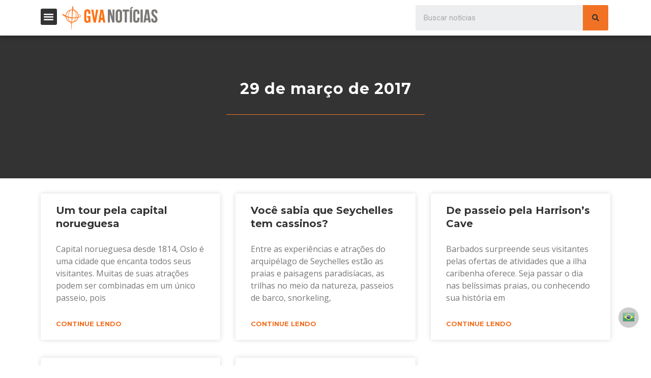

--- FILE ---
content_type: text/css
request_url: https://gvanoticias.com/wp-content/uploads/elementor/css/post-11174.css?ver=1657827216
body_size: 11259
content:
.elementor-11174 .elementor-element.elementor-element-27ec6455:not(.elementor-motion-effects-element-type-background), .elementor-11174 .elementor-element.elementor-element-27ec6455 > .elementor-motion-effects-container > .elementor-motion-effects-layer{background-color:#FFFFFF;}.elementor-11174 .elementor-element.elementor-element-27ec6455{box-shadow:0px 0px 10px 0px rgba(0,0,0,0.5);transition:background 0.3s, border 0.3s, border-radius 0.3s, box-shadow 0.3s;}.elementor-11174 .elementor-element.elementor-element-27ec6455 > .elementor-background-overlay{transition:background 0.3s, border-radius 0.3s, opacity 0.3s;}.elementor-11174 .elementor-element.elementor-element-37a32f9 .elementor-menu-toggle{margin-right:auto;background-color:#333333;font-size:21px;}.elementor-11174 .elementor-element.elementor-element-37a32f9 .elementor-nav-menu--dropdown a, .elementor-11174 .elementor-element.elementor-element-37a32f9 .elementor-menu-toggle{color:#FFFFFF;}.elementor-11174 .elementor-element.elementor-element-37a32f9 .elementor-nav-menu--dropdown{background-color:#F27225;}.elementor-11174 .elementor-element.elementor-element-37a32f9 .elementor-nav-menu--dropdown a:hover,
					.elementor-11174 .elementor-element.elementor-element-37a32f9 .elementor-nav-menu--dropdown a.elementor-item-active,
					.elementor-11174 .elementor-element.elementor-element-37a32f9 .elementor-nav-menu--dropdown a.highlighted{background-color:#E45703;}.elementor-11174 .elementor-element.elementor-element-37a32f9 .elementor-nav-menu--dropdown .elementor-item, .elementor-11174 .elementor-element.elementor-element-37a32f9 .elementor-nav-menu--dropdown  .elementor-sub-item{font-family:"Montserrat", Sans-serif;font-size:16px;font-weight:bold;}.elementor-11174 .elementor-element.elementor-element-37a32f9 .elementor-nav-menu--dropdown a{padding-top:8px;padding-bottom:8px;}.elementor-11174 .elementor-element.elementor-element-37a32f9 .elementor-nav-menu--main > .elementor-nav-menu > li > .elementor-nav-menu--dropdown, .elementor-11174 .elementor-element.elementor-element-37a32f9 .elementor-nav-menu__container.elementor-nav-menu--dropdown{margin-top:26px !important;}.elementor-11174 .elementor-element.elementor-element-37a32f9 div.elementor-menu-toggle{color:#FFFFFF;}.elementor-11174 .elementor-element.elementor-element-37a32f9 > .elementor-widget-container{margin:7px 0px 0px 0px;}.elementor-bc-flex-widget .elementor-11174 .elementor-element.elementor-element-198949ea.elementor-column .elementor-column-wrap{align-items:center;}.elementor-11174 .elementor-element.elementor-element-198949ea.elementor-column.elementor-element[data-element_type="column"] > .elementor-column-wrap.elementor-element-populated > .elementor-widget-wrap{align-content:center;align-items:center;}.elementor-11174 .elementor-element.elementor-element-198949ea > .elementor-element-populated{margin:0px 0px 0px 0px;--e-column-margin-right:0px;--e-column-margin-left:0px;}.elementor-11174 .elementor-element.elementor-element-198949ea > .elementor-element-populated > .elementor-widget-wrap{padding:0px 0px 0px 0px;}.elementor-11174 .elementor-element.elementor-element-41fa8382{text-align:left;}.elementor-11174 .elementor-element.elementor-element-41fa8382 img{width:236px;}.elementor-11174 .elementor-element.elementor-element-41fa8382 > .elementor-widget-container{margin:0px 0px 0px 0px;padding:0px 0px 0px 0px;}.elementor-bc-flex-widget .elementor-11174 .elementor-element.elementor-element-4a4d008d.elementor-column .elementor-column-wrap{align-items:center;}.elementor-11174 .elementor-element.elementor-element-4a4d008d.elementor-column.elementor-element[data-element_type="column"] > .elementor-column-wrap.elementor-element-populated > .elementor-widget-wrap{align-content:center;align-items:center;}.elementor-11174 .elementor-element.elementor-element-28032e7 .elementor-search-form{text-align:right;}.elementor-11174 .elementor-element.elementor-element-28032e7 .elementor-search-form__toggle i{font-size:33px;width:33px;height:33px;background-color:#F27225;}.elementor-11174 .elementor-element.elementor-element-28032e7.elementor-search-form--skin-full_screen .elementor-search-form__container{background-color:#201F1F;}.elementor-11174 .elementor-element.elementor-element-28032e7 input[type="search"].elementor-search-form__input{font-family:"Montserrat", Sans-serif;}.elementor-11174 .elementor-element.elementor-element-28032e7:not(.elementor-search-form--skin-full_screen) .elementor-search-form__container{border-radius:3px;}.elementor-11174 .elementor-element.elementor-element-28032e7.elementor-search-form--skin-full_screen input[type="search"].elementor-search-form__input{border-radius:3px;}.elementor-11174 .elementor-element.elementor-element-28032e7 .elementor-search-form__toggle{color:#020101;border-color:#020101;}.elementor-11174 .elementor-element.elementor-element-6228c8fe .elementor-search-form__container{min-height:50px;}.elementor-11174 .elementor-element.elementor-element-6228c8fe .elementor-search-form__submit{min-width:50px;color:#333333;background-color:#F27225;font-size:14px;}body:not(.rtl) .elementor-11174 .elementor-element.elementor-element-6228c8fe .elementor-search-form__icon{padding-left:calc(50px / 3);}body.rtl .elementor-11174 .elementor-element.elementor-element-6228c8fe .elementor-search-form__icon{padding-right:calc(50px / 3);}.elementor-11174 .elementor-element.elementor-element-6228c8fe .elementor-search-form__input, .elementor-11174 .elementor-element.elementor-element-6228c8fe.elementor-search-form--button-type-text .elementor-search-form__submit{padding-left:calc(50px / 3);padding-right:calc(50px / 3);}.elementor-11174 .elementor-element.elementor-element-6228c8fe .elementor-search-form__input,
					.elementor-11174 .elementor-element.elementor-element-6228c8fe .elementor-search-form__icon,
					.elementor-11174 .elementor-element.elementor-element-6228c8fe .elementor-lightbox .dialog-lightbox-close-button,
					.elementor-11174 .elementor-element.elementor-element-6228c8fe .elementor-lightbox .dialog-lightbox-close-button:hover,
					.elementor-11174 .elementor-element.elementor-element-6228c8fe.elementor-search-form--skin-full_screen input[type="search"].elementor-search-form__input{color:#7A7A7A;}.elementor-11174 .elementor-element.elementor-element-6228c8fe:not(.elementor-search-form--skin-full_screen) .elementor-search-form__container{border-radius:3px;}.elementor-11174 .elementor-element.elementor-element-6228c8fe.elementor-search-form--skin-full_screen input[type="search"].elementor-search-form__input{border-radius:3px;}@media(max-width:767px){.elementor-11174 .elementor-element.elementor-element-584dc8bc{width:14%;}.elementor-bc-flex-widget .elementor-11174 .elementor-element.elementor-element-584dc8bc.elementor-column .elementor-column-wrap{align-items:center;}.elementor-11174 .elementor-element.elementor-element-584dc8bc.elementor-column.elementor-element[data-element_type="column"] > .elementor-column-wrap.elementor-element-populated > .elementor-widget-wrap{align-content:center;align-items:center;}.elementor-11174 .elementor-element.elementor-element-584dc8bc > .elementor-element-populated{margin:0px 0px 0px 0px;--e-column-margin-right:0px;--e-column-margin-left:0px;}.elementor-11174 .elementor-element.elementor-element-584dc8bc > .elementor-element-populated > .elementor-widget-wrap{padding:0px 0px 0px 10px;}.elementor-11174 .elementor-element.elementor-element-37a32f9 .elementor-nav-menu--main > .elementor-nav-menu > li > .elementor-nav-menu--dropdown, .elementor-11174 .elementor-element.elementor-element-37a32f9 .elementor-nav-menu__container.elementor-nav-menu--dropdown{margin-top:8px !important;}.elementor-11174 .elementor-element.elementor-element-37a32f9 > .elementor-widget-container{margin:0px 0px 0px 0px;padding:0px 0px 0px 0px;}.elementor-11174 .elementor-element.elementor-element-198949ea{width:70%;}.elementor-bc-flex-widget .elementor-11174 .elementor-element.elementor-element-198949ea.elementor-column .elementor-column-wrap{align-items:center;}.elementor-11174 .elementor-element.elementor-element-198949ea.elementor-column.elementor-element[data-element_type="column"] > .elementor-column-wrap.elementor-element-populated > .elementor-widget-wrap{align-content:center;align-items:center;}.elementor-11174 .elementor-element.elementor-element-198949ea > .elementor-element-populated{margin:0px 0px 0px 0px;--e-column-margin-right:0px;--e-column-margin-left:0px;}.elementor-11174 .elementor-element.elementor-element-198949ea > .elementor-element-populated > .elementor-widget-wrap{padding:0px 0px 0px 0px;}.elementor-11174 .elementor-element.elementor-element-41fa8382{text-align:center;}.elementor-11174 .elementor-element.elementor-element-41fa8382 img{width:213px;}.elementor-11174 .elementor-element.elementor-element-41fa8382 > .elementor-widget-container{margin:0px 0px 0px 0px;padding:0px 0px 0px 0px;}.elementor-11174 .elementor-element.elementor-element-4a4d008d{width:16%;}.elementor-bc-flex-widget .elementor-11174 .elementor-element.elementor-element-4a4d008d.elementor-column .elementor-column-wrap{align-items:center;}.elementor-11174 .elementor-element.elementor-element-4a4d008d.elementor-column.elementor-element[data-element_type="column"] > .elementor-column-wrap.elementor-element-populated > .elementor-widget-wrap{align-content:center;align-items:center;}.elementor-11174 .elementor-element.elementor-element-4a4d008d > .elementor-element-populated{margin:0px 0px 0px 0px;--e-column-margin-right:0px;--e-column-margin-left:0px;}.elementor-11174 .elementor-element.elementor-element-4a4d008d > .elementor-element-populated > .elementor-widget-wrap{padding:0px 10px 0px 0px;}.elementor-11174 .elementor-element.elementor-element-28032e7 input[type="search"].elementor-search-form__input{font-size:16px;}.elementor-11174 .elementor-element.elementor-element-28032e7 > .elementor-widget-container{margin:3px 0px 0px 0px;padding:16px 0px 0px 0px;}}@media(min-width:768px){.elementor-11174 .elementor-element.elementor-element-584dc8bc{width:4.561%;}.elementor-11174 .elementor-element.elementor-element-198949ea{width:60.075%;}.elementor-11174 .elementor-element.elementor-element-4a4d008d{width:35%;}}@media(max-width:1024px) and (min-width:768px){.elementor-11174 .elementor-element.elementor-element-584dc8bc{width:7%;}.elementor-11174 .elementor-element.elementor-element-198949ea{width:57%;}}/* Start custom CSS for nav-menu, class: .elementor-element-37a32f9 */body .elementor-nav-menu--dropdown-tablet .elementor-nav-menu--dropdown {
		display: block;
	}
	body .elementor-nav-menu--dropdown-tablet .elementor-menu-toggle {
		display: flex;
	}

	.elementor-nav-menu--dropdown-tablet .elementor-nav-menu--main {
		display: none;
	}
    
    .menu-item-has-children .sub-menu {
    font-style: italic;
    padding: 0 0 0 30px;
    }	

    .menu-item-has-children .sub-menu li::before{
        content: "-";
        position: absolute;
        margin-top: 10px;
        font-weight: bold;
        color:#fff;
    }
    .menu-item-has-children .sub-menu li a{
        font-size:13px!important;
    }

@media(min-width:1160px){
.elementor-nav-menu{
    width: 1160px;
}
}/* End custom CSS */

--- FILE ---
content_type: text/css
request_url: https://gvanoticias.com/wp-content/uploads/elementor/css/post-11291.css?ver=1657827217
body_size: 12841
content:
.elementor-11291 .elementor-element.elementor-element-b709525:not(.elementor-motion-effects-element-type-background), .elementor-11291 .elementor-element.elementor-element-b709525 > .elementor-motion-effects-container > .elementor-motion-effects-layer{background-color:#333333;}.elementor-11291 .elementor-element.elementor-element-b709525{transition:background 0.3s, border 0.3s, border-radius 0.3s, box-shadow 0.3s;}.elementor-11291 .elementor-element.elementor-element-b709525 > .elementor-background-overlay{transition:background 0.3s, border-radius 0.3s, opacity 0.3s;}.elementor-bc-flex-widget .elementor-11291 .elementor-element.elementor-element-0014e8e.elementor-column .elementor-column-wrap{align-items:center;}.elementor-11291 .elementor-element.elementor-element-0014e8e.elementor-column.elementor-element[data-element_type="column"] > .elementor-column-wrap.elementor-element-populated > .elementor-widget-wrap{align-content:center;align-items:center;}.elementor-11291 .elementor-element.elementor-element-30599f0{text-align:center;}.elementor-11291 .elementor-element.elementor-element-30599f0 .elementor-heading-title{color:#FFFFFF;font-family:"Montserrat", Sans-serif;font-size:16px;font-weight:bold;}.elementor-11291 .elementor-element.elementor-element-30599f0 > .elementor-widget-container{margin:0px 0px 0px 0px;padding:0px 0px 0px 0px;}.elementor-11291 .elementor-element.elementor-element-cd171b2 .elementor-field-group{padding-right:calc( 11px/2 );padding-left:calc( 11px/2 );margin-bottom:10px;}.elementor-11291 .elementor-element.elementor-element-cd171b2 .elementor-form-fields-wrapper{margin-left:calc( -11px/2 );margin-right:calc( -11px/2 );margin-bottom:-10px;}.elementor-11291 .elementor-element.elementor-element-cd171b2 .elementor-field-group.recaptcha_v3-bottomleft, .elementor-11291 .elementor-element.elementor-element-cd171b2 .elementor-field-group.recaptcha_v3-bottomright{margin-bottom:0;}body.rtl .elementor-11291 .elementor-element.elementor-element-cd171b2 .elementor-labels-inline .elementor-field-group > label{padding-left:0px;}body:not(.rtl) .elementor-11291 .elementor-element.elementor-element-cd171b2 .elementor-labels-inline .elementor-field-group > label{padding-right:0px;}body .elementor-11291 .elementor-element.elementor-element-cd171b2 .elementor-labels-above .elementor-field-group > label{padding-bottom:0px;}.elementor-11291 .elementor-element.elementor-element-cd171b2 .elementor-field-type-html{padding-bottom:0px;}.elementor-11291 .elementor-element.elementor-element-cd171b2 .elementor-field-group:not(.elementor-field-type-upload) .elementor-field:not(.elementor-select-wrapper){background-color:#ffffff;}.elementor-11291 .elementor-element.elementor-element-cd171b2 .elementor-field-group .elementor-select-wrapper select{background-color:#ffffff;}.elementor-11291 .elementor-element.elementor-element-cd171b2 .e-form__buttons__wrapper__button-next{background-color:#F27225;color:#333333;}.elementor-11291 .elementor-element.elementor-element-cd171b2 .elementor-button[type="submit"]{background-color:#F27225;color:#333333;}.elementor-11291 .elementor-element.elementor-element-cd171b2 .elementor-button[type="submit"] svg *{fill:#333333;}.elementor-11291 .elementor-element.elementor-element-cd171b2 .e-form__buttons__wrapper__button-previous{color:#ffffff;}.elementor-11291 .elementor-element.elementor-element-cd171b2 .e-form__buttons__wrapper__button-next:hover{color:#ffffff;}.elementor-11291 .elementor-element.elementor-element-cd171b2 .elementor-button[type="submit"]:hover{color:#ffffff;}.elementor-11291 .elementor-element.elementor-element-cd171b2 .elementor-button[type="submit"]:hover svg *{fill:#ffffff;}.elementor-11291 .elementor-element.elementor-element-cd171b2 .e-form__buttons__wrapper__button-previous:hover{color:#ffffff;}.elementor-11291 .elementor-element.elementor-element-cd171b2 .elementor-message.elementor-message-success{color:#FFFFFF;}.elementor-11291 .elementor-element.elementor-element-cd171b2{--e-form-steps-indicators-spacing:20px;--e-form-steps-indicator-padding:30px;--e-form-steps-indicator-inactive-secondary-color:#ffffff;--e-form-steps-indicator-active-secondary-color:#ffffff;--e-form-steps-indicator-completed-secondary-color:#ffffff;--e-form-steps-divider-width:1px;--e-form-steps-divider-gap:10px;}.elementor-bc-flex-widget .elementor-11291 .elementor-element.elementor-element-73a701a.elementor-column .elementor-column-wrap{align-items:center;}.elementor-11291 .elementor-element.elementor-element-73a701a.elementor-column.elementor-element[data-element_type="column"] > .elementor-column-wrap.elementor-element-populated > .elementor-widget-wrap{align-content:center;align-items:center;}.elementor-11291 .elementor-element.elementor-element-312d751{text-align:right;}.elementor-11291 .elementor-element.elementor-element-312d751 .elementor-heading-title{color:#FFFFFF;font-family:"Montserrat", Sans-serif;font-size:16px;font-weight:bold;}.elementor-11291 .elementor-element.elementor-element-312d751 > .elementor-widget-container{margin:0px 0px 0px 0px;padding:0px 0px 0px 0px;}.elementor-bc-flex-widget .elementor-11291 .elementor-element.elementor-element-a04b85c.elementor-column .elementor-column-wrap{align-items:center;}.elementor-11291 .elementor-element.elementor-element-a04b85c.elementor-column.elementor-element[data-element_type="column"] > .elementor-column-wrap.elementor-element-populated > .elementor-widget-wrap{align-content:center;align-items:center;}.elementor-11291 .elementor-element.elementor-element-a69b386{--grid-template-columns:repeat(0, auto);--icon-size:15px;--grid-column-gap:5px;--grid-row-gap:0px;}.elementor-11291 .elementor-element.elementor-element-a69b386 .elementor-widget-container{text-align:center;}.elementor-11291 .elementor-element.elementor-element-a69b386 .elementor-social-icon{background-color:var( --e-global-color-0c5dcc6 );}.elementor-11291 .elementor-element.elementor-element-a69b386 .elementor-social-icon i{color:#333333;}.elementor-11291 .elementor-element.elementor-element-a69b386 .elementor-social-icon svg{fill:#333333;}.elementor-11291 .elementor-element.elementor-element-084ad3d:not(.elementor-motion-effects-element-type-background), .elementor-11291 .elementor-element.elementor-element-084ad3d > .elementor-motion-effects-container > .elementor-motion-effects-layer{background-color:#F27225;}.elementor-11291 .elementor-element.elementor-element-084ad3d{transition:background 0.3s, border 0.3s, border-radius 0.3s, box-shadow 0.3s;padding:15px 0px 15px 0px;}.elementor-11291 .elementor-element.elementor-element-084ad3d > .elementor-background-overlay{transition:background 0.3s, border-radius 0.3s, opacity 0.3s;}.elementor-11291 .elementor-element.elementor-element-199d15e{--e-icon-list-icon-size:14px;}.elementor-11291 .elementor-element.elementor-element-199d15e .elementor-icon-list-text{color:#FFFFFF;padding-left:0px;}.elementor-11291 .elementor-element.elementor-element-199d15e .elementor-icon-list-item > .elementor-icon-list-text, .elementor-11291 .elementor-element.elementor-element-199d15e .elementor-icon-list-item > a{font-family:"Montserrat", Sans-serif;font-weight:bold;line-height:1.9em;}.elementor-11291 .elementor-element.elementor-element-9c93211{--e-icon-list-icon-size:14px;}.elementor-11291 .elementor-element.elementor-element-9c93211 .elementor-icon-list-text{color:#FFFFFF;padding-left:0px;}.elementor-11291 .elementor-element.elementor-element-9c93211 .elementor-icon-list-item > .elementor-icon-list-text, .elementor-11291 .elementor-element.elementor-element-9c93211 .elementor-icon-list-item > a{font-family:"Montserrat", Sans-serif;font-weight:bold;line-height:1.9em;}.elementor-bc-flex-widget .elementor-11291 .elementor-element.elementor-element-b7cb9ef.elementor-column .elementor-column-wrap{align-items:center;}.elementor-11291 .elementor-element.elementor-element-b7cb9ef.elementor-column.elementor-element[data-element_type="column"] > .elementor-column-wrap.elementor-element-populated > .elementor-widget-wrap{align-content:center;align-items:center;}.elementor-11291 .elementor-element.elementor-element-646b38b{text-align:center;}.elementor-11291 .elementor-element.elementor-element-646b38b .elementor-heading-title{color:#333333;font-family:"Montserrat", Sans-serif;font-size:16px;font-weight:bold;}.elementor-11291 .elementor-element.elementor-element-646b38b > .elementor-widget-container{margin:0px 0px -14px 0px;padding:0px 0px 0px 0px;}.elementor-11291 .elementor-element.elementor-element-81ee0a5{text-align:center;color:#FFFFFF;font-family:"Montserrat", Sans-serif;font-size:12px;font-weight:bold;}.elementor-11291 .elementor-element.elementor-element-81ee0a5 > .elementor-widget-container{margin:5px 0px 0px 0px;}.elementor-11291 .elementor-element.elementor-element-3077611:not(.elementor-motion-effects-element-type-background), .elementor-11291 .elementor-element.elementor-element-3077611 > .elementor-motion-effects-container > .elementor-motion-effects-layer{background-color:#E4E4E4;}.elementor-11291 .elementor-element.elementor-element-3077611{transition:background 0.3s, border 0.3s, border-radius 0.3s, box-shadow 0.3s;}.elementor-11291 .elementor-element.elementor-element-3077611 > .elementor-background-overlay{transition:background 0.3s, border-radius 0.3s, opacity 0.3s;}.elementor-11291 .elementor-element.elementor-element-42eed1f{text-align:center;font-family:"Montserrat", Sans-serif;font-size:11px;font-weight:bold;}@media(min-width:768px){.elementor-11291 .elementor-element.elementor-element-0014e8e{width:13.331%;}.elementor-11291 .elementor-element.elementor-element-6ce438b{width:62.808%;}.elementor-11291 .elementor-element.elementor-element-73a701a{width:12.019%;}.elementor-11291 .elementor-element.elementor-element-a04b85c{width:11.798%;}.elementor-11291 .elementor-element.elementor-element-de73b7d{width:17.806%;}.elementor-11291 .elementor-element.elementor-element-4b9db0a{width:19.227%;}.elementor-11291 .elementor-element.elementor-element-b7cb9ef{width:62.631%;}}@media(max-width:1024px) and (min-width:768px){.elementor-11291 .elementor-element.elementor-element-0014e8e{width:13%;}.elementor-11291 .elementor-element.elementor-element-6ce438b{width:49%;}.elementor-11291 .elementor-element.elementor-element-73a701a{width:25%;}.elementor-11291 .elementor-element.elementor-element-a04b85c{width:13%;}}@media(max-width:1024px){.elementor-bc-flex-widget .elementor-11291 .elementor-element.elementor-element-0014e8e.elementor-column .elementor-column-wrap{align-items:center;}.elementor-11291 .elementor-element.elementor-element-0014e8e.elementor-column.elementor-element[data-element_type="column"] > .elementor-column-wrap.elementor-element-populated > .elementor-widget-wrap{align-content:center;align-items:center;}.elementor-11291 .elementor-element.elementor-element-30599f0 .elementor-heading-title{font-size:10px;}.elementor-bc-flex-widget .elementor-11291 .elementor-element.elementor-element-6ce438b.elementor-column .elementor-column-wrap{align-items:center;}.elementor-11291 .elementor-element.elementor-element-6ce438b.elementor-column.elementor-element[data-element_type="column"] > .elementor-column-wrap.elementor-element-populated > .elementor-widget-wrap{align-content:center;align-items:center;}.elementor-11291 .elementor-element.elementor-element-73a701a > .elementor-element-populated{margin:0px 0px 0px 6px;--e-column-margin-right:0px;--e-column-margin-left:6px;}.elementor-11291 .elementor-element.elementor-element-312d751{text-align:right;}.elementor-11291 .elementor-element.elementor-element-312d751 .elementor-heading-title{font-size:10px;}.elementor-11291 .elementor-element.elementor-element-a69b386{--icon-size:11px;}.elementor-11291 .elementor-element.elementor-element-646b38b .elementor-heading-title{font-size:14px;}.elementor-11291 .elementor-element.elementor-element-646b38b > .elementor-widget-container{margin:0px 0px -16px 0px;}}@media(max-width:767px){.elementor-11291 .elementor-element.elementor-element-312d751{text-align:center;}.elementor-11291 .elementor-element.elementor-element-de73b7d{width:50%;}.elementor-11291 .elementor-element.elementor-element-4b9db0a{width:50%;}.elementor-11291 .elementor-element.elementor-element-4b9db0a > .elementor-element-populated{margin:0px 0px 0px 0px;--e-column-margin-right:0px;--e-column-margin-left:0px;}.elementor-11291 .elementor-element.elementor-element-9c93211 > .elementor-widget-container{margin:0px 0px 0px 0px;}.elementor-11291 .elementor-element.elementor-element-646b38b .elementor-heading-title{font-size:18px;}.elementor-11291 .elementor-element.elementor-element-646b38b > .elementor-widget-container{margin:30px 0px -11px 0px;}}/* Start custom CSS for section, class: .elementor-element-b709525 */.elementor-message-success{
    color:#fff;
}/* End custom CSS */

--- FILE ---
content_type: text/css
request_url: https://gvanoticias.com/wp-content/uploads/elementor/css/post-11401.css?ver=1657827217
body_size: 3770
content:
.elementor-11401 .elementor-element.elementor-element-50ecf03 > .elementor-container{max-width:800px;min-height:281px;}.elementor-11401 .elementor-element.elementor-element-50ecf03:not(.elementor-motion-effects-element-type-background), .elementor-11401 .elementor-element.elementor-element-50ecf03 > .elementor-motion-effects-container > .elementor-motion-effects-layer{background-color:#333333;}.elementor-11401 .elementor-element.elementor-element-50ecf03{transition:background 0.3s, border 0.3s, border-radius 0.3s, box-shadow 0.3s;}.elementor-11401 .elementor-element.elementor-element-50ecf03 > .elementor-background-overlay{transition:background 0.3s, border-radius 0.3s, opacity 0.3s;}.elementor-11401 .elementor-element.elementor-element-2b65498{text-align:center;}.elementor-11401 .elementor-element.elementor-element-2b65498 .elementor-heading-title{color:#FFFFFF;font-family:"Montserrat", Sans-serif;font-size:30px;font-weight:bold;}.elementor-11401 .elementor-element.elementor-element-f006cae{--divider-border-style:solid;--divider-color:#F27225;--divider-border-width:1px;}.elementor-11401 .elementor-element.elementor-element-f006cae .elementor-divider-separator{width:50%;margin:0 auto;margin-center:0;}.elementor-11401 .elementor-element.elementor-element-f006cae .elementor-divider{text-align:center;padding-top:15px;padding-bottom:15px;}.elementor-11401 .elementor-element.elementor-element-897b7e3{text-align:center;color:#FFFFFF;font-family:"Open Sans", Sans-serif;font-size:14px;}.elementor-11401 .elementor-element.elementor-element-eb71cf8 > .elementor-element-populated{margin:20px 0px 0px 0px;--e-column-margin-right:0px;--e-column-margin-left:0px;}.elementor-11401 .elementor-element.elementor-element-2550e9e .elementor-post__meta-data span + span:before{content:"•";}.elementor-11401 .elementor-element.elementor-element-2550e9e{--grid-column-gap:30px;--grid-row-gap:35px;}.elementor-11401 .elementor-element.elementor-element-2550e9e .elementor-post__title, .elementor-11401 .elementor-element.elementor-element-2550e9e .elementor-post__title a{color:#333333;font-family:"Montserrat", Sans-serif;font-size:20px;font-weight:bold;}.elementor-11401 .elementor-element.elementor-element-2550e9e .elementor-post__excerpt p{font-family:"Open Sans", Sans-serif;font-size:16px;}.elementor-11401 .elementor-element.elementor-element-2550e9e .elementor-post__read-more{color:#F27225;font-family:"Montserrat", Sans-serif;font-size:13px;font-weight:bold;}.elementor-11401 .elementor-element.elementor-element-2550e9e .elementor-pagination{text-align:center;font-family:"Montserrat", Sans-serif;font-size:16px;font-weight:bold;margin-top:37px;}.elementor-11401 .elementor-element.elementor-element-2550e9e .elementor-pagination .page-numbers:not(.dots){color:#333333;}.elementor-11401 .elementor-element.elementor-element-2550e9e .elementor-pagination a.page-numbers:hover{color:#F27225;}.elementor-11401 .elementor-element.elementor-element-2550e9e .elementor-pagination .page-numbers.current{color:#A8A8A8;}body:not(.rtl) .elementor-11401 .elementor-element.elementor-element-2550e9e .elementor-pagination .page-numbers:not(:first-child){margin-left:calc( 16px/2 );}body:not(.rtl) .elementor-11401 .elementor-element.elementor-element-2550e9e .elementor-pagination .page-numbers:not(:last-child){margin-right:calc( 16px/2 );}body.rtl .elementor-11401 .elementor-element.elementor-element-2550e9e .elementor-pagination .page-numbers:not(:first-child){margin-right:calc( 16px/2 );}body.rtl .elementor-11401 .elementor-element.elementor-element-2550e9e .elementor-pagination .page-numbers:not(:last-child){margin-left:calc( 16px/2 );}.elementor-11401 .elementor-element.elementor-element-2550e9e > .elementor-widget-container{margin:0px 0px 30px 0px;}